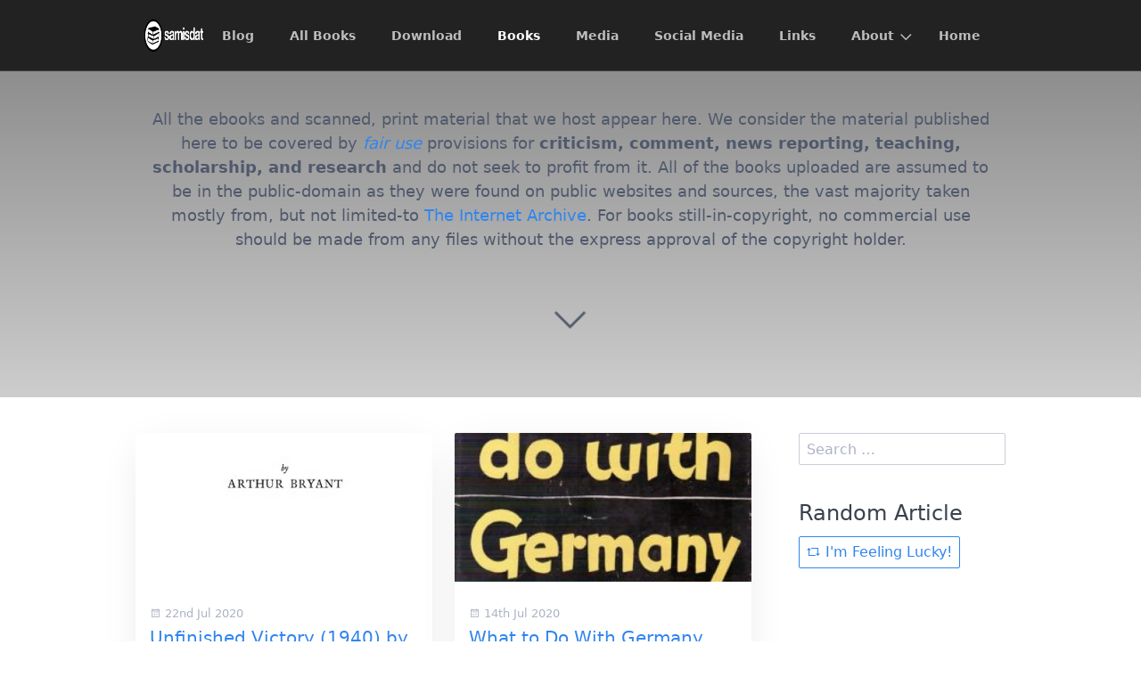

--- FILE ---
content_type: text/html;charset=UTF-8
request_url: https://samisdat.in/en/books/tag:nazism
body_size: 4461
content:
<!DOCTYPE html>
<html lang="en">
<head>
    <meta charset="utf-8" />
    <title>Books | samisdat.in</title>

    <meta http-equiv="X-UA-Compatible" content="IE=edge">
    <meta name="viewport" content="width=device-width, initial-scale=1">
        <meta name="generator" content="GravCMS" />
    <meta name="description" content="Samisdat Archive" />

    <link rel="icon" type="image/png" href="/user/themes/quark/images/favicon.png" />
    <link rel="canonical" href="https://samisdat.in/en/books" />

                                

                
        
    <link href="/user/plugins/simplesearch/css/simplesearch.css" type="text/css" rel="stylesheet">
<link href="/user/plugins/youtube/css/youtube.css" type="text/css" rel="stylesheet">
<link href="/user/themes/quark/css/bricklayer.css" type="text/css" rel="stylesheet">
<link href="/user/themes/quark/css-compiled/spectre.min.css" type="text/css" rel="stylesheet">
<link href="/user/themes/quark/css-compiled/theme.min.css" type="text/css" rel="stylesheet">
<link href="/user/themes/quark/css/custom.css" type="text/css" rel="stylesheet">
<link href="/user/themes/quark/css/line-awesome.min.css" type="text/css" rel="stylesheet">

    <script src="/system/assets/jquery/jquery-2.x.min.js"></script>
<script src="/user/themes/quark/js/bricklayer.min.js"></script>
<script src="/user/themes/quark/js/scopedQuerySelectorShim.min.js"></script>

</head>
<body id="top" class=" header-fixed header-animated header-dark sticky-footer">
    <div id="page-wrapper">
            <section id="header" class="section">
            <section class="container grid-lg">
                <nav class="navbar">
                    <section class="navbar-section logo">
                        <a href="/en" class="navbar-brand mr-10">
    <img src="/user/themes/quark/images/logo/samisdat-logo-white.png" alt="samisdat.in" />
</a>                    </section>
                    <section class="navbar-section desktop-menu">

                        <nav class="dropmenu animated">
                                                    
<ul >
                <li>
      <a href="/en/blog" class="">
        Blog
      </a>
          </li>
          <li>
      <a href="/en/all-books" class="">
        All Books
      </a>
          </li>
          <li>
      <a href="/en/download" class="">
        Download
      </a>
          </li>
          <li>
      <a href="/en/books" class="active">
        Books
      </a>
          </li>
          <li>
      <a href="/en/media" class="">
        Media
      </a>
          </li>
          <li>
      <a href="/en/social-media" class="">
        Social Media
      </a>
          </li>
          <li>
      <a href="/en/links" class="">
        Links
      </a>
          </li>
          <li>
      <a href="/en/about" class="">
        About
      </a>
            <ul>
                    <li>
      <a href="/en/about/donate" class="">
        Donate
      </a>
          </li>
  
      </ul>
          </li>
          <li>
      <a href="/en" class="">
        Home
      </a>
          </li>
  
</ul>

                                                </nav>

                        
                    </section>
                </nav>
            </section>
        </section>
        <div class="mobile-menu">
            <div class="button_container" id="toggle">
                <span class="top"></span>
                <span class="middle"></span>
                <span class="bottom"></span>
            </div>
        </div>
    
        <section id="blog-hero" class="section modular-hero hero overlay-dark-gradient " >
    <div class="image-overlay"></div>
    <section class="container grid-lg" style="text-align: center">
        <p>All the ebooks and scanned, print material that we host appear here.  We consider the material published here to be covered by <em><a href="https://www.copyright.gov/fair-use/more-info.html">fair use</a></em> provisions for <strong>criticism, comment, news reporting, teaching, scholarship, and research</strong> and do not seek to profit from it.  All of the books uploaded are assumed to be in the public-domain as they were found on public websites and sources, the vast majority taken mostly from, but not limited-to <a href="https://archive.org/">The Internet Archive</a>. For books still-in-copyright, no commercial use should be made from any files without the express approval of the copyright holder.</p>
    </section>
    <i id="to-start" class="pulse fa fa-angle-down"></i>
</section>

        <section id="start">
            <section id="body-wrapper" class="section blog-listing">
        <section class="container grid-lg">

        
        
<div class="columns">
    <div id="item" class="column col-9 col-md-12 extra-spacing">
        
                <div class="bricklayer">
                                    <div class="card">
            <div class="card-image">
        <a href="/en/books/unfinished-victory-1940"><img alt="" src="/images/4/0/0/2/5/40025a58e62195a57d8b7a0e68b67801f8779461-1940---unfinished-victory---arthur-bryant.jpg" /></a>
    </div>
        <div class="card-header">
        <div class="card-subtitle text-gray">
            <span class="blog-date">
    <time class="dt-published" datetime="2020-07-22T13:30:00+01:00">
        <i class="fa fa-calendar"></i> 22nd Jul 2020
    </time>
</span>
    </div>
        <div class="card-title">
            <h5 class="p-name mt-1"><a href="/en/books/unfinished-victory-1940" class="u-url">Unfinished Victory (1940) by Arthur Bryant</a></h5>
        </div>
    </div>
    <div class="card-body">
                    <h1>Arthur Bryant</h1>
<h2>Unfinished Victory (1940)</h2>
<p><img loading="lazy" alt="Unfinished Victory (1940) by Arthur Bryant" src="/images/8/1/e/2/2/81e22029709f4cb0e2531949b666d9a9440bfe4e-1940---unfinished-victory---arthur-bryant.jpg"></p>
<p>If you want to understand why Germans had no love for Jews and why Hitler was an incredible leader, read “Unfinished Victory.” Best first hand account, almost a blow by blow description, of how Jews screwed the Germans, started WWII, and how Hitler through sheer determination put Germans back on their f...</p>
            </div>
    <div class="card-footer">
        <span class="tags">
        <a class="label label-rounded label-secondary p-category" href="/en/books/tag:history#body-wrapper">history</a>
        <a class="label label-rounded label-secondary p-category" href="/en/books/tag:jews#body-wrapper">jews</a>
        <a class="label label-rounded label-secondary p-category" href="/en/books/tag:judaism#body-wrapper">judaism</a>
        <a class="label label-rounded label-secondary p-category" href="/en/books/tag:russia#body-wrapper">russia</a>
        <a class="label label-rounded label-secondary p-category" href="/en/books/tag:germany#body-wrapper">germany</a>
        <a class="label label-rounded label-secondary p-category" href="/en/books/tag:christianity#body-wrapper">christianity</a>
        <a class="label label-rounded label-secondary p-category" href="/en/books/tag:weimar#body-wrapper">weimar</a>
        <a class="label label-rounded label-secondary p-category" href="/en/books/tag:weimar republic#body-wrapper">weimar republic</a>
        <a class="label label-rounded label-secondary p-category" href="/en/books/tag:nsdap#body-wrapper">nsdap</a>
        <a class="label label-rounded label-secondary p-category" href="/en/books/tag:hitler#body-wrapper">hitler</a>
        <a class="label label-rounded label-secondary p-category" href="/en/books/tag:national socialism#body-wrapper">national socialism</a>
        <a class="label label-rounded label-secondary p-category" href="/en/books/tag:nazism#body-wrapper">nazism</a>
        <a class="label label-rounded label-secondary p-category" href="/en/books/tag:politics#body-wrapper">politics</a>
    </span>
    </div>
</div>

                                    <div class="card">
            <div class="card-image">
        <a href="/en/books/what-to-do-with-germany-1944"><img alt="" src="/images/9/b/4/e/0/9b4e015462b42ac92bb5051837f029669b66aea9-1944---what-to-do-with-germany---louis-nizer.jpg" /></a>
    </div>
        <div class="card-header">
        <div class="card-subtitle text-gray">
            <span class="blog-date">
    <time class="dt-published" datetime="2020-07-14T02:49:00+01:00">
        <i class="fa fa-calendar"></i> 14th Jul 2020
    </time>
</span>
    </div>
        <div class="card-title">
            <h5 class="p-name mt-1"><a href="/en/books/what-to-do-with-germany-1944" class="u-url">What to Do With Germany (1944) by Louis Nizer</a></h5>
        </div>
    </div>
    <div class="card-body">
                    <h1>Louis Nizer</h1>
<h2>What to Do With Germany (1944)</h2>
<p>Horrifying, hate-filled, Jewish-authored book advocating genocide of the German (Amalek) people.</p>
<p><img loading="lazy" alt="What to Do With Germany (1944) by Louis Nizer" src="/images/c/6/6/2/2/c66225ed73065a67434e1bfa6f79d97515201f6f-1944---what-to-do-with-germany---louis-nizer.jpg"></p>
<h3>Introduction</h3>
<blockquote>
<p>"Peace hath her victories no less renowned than war", wrote John Milton.</p>
</blockquote>
<p>The great tragedy of the twentieth century is that peace has suffered defeats even after wars have been won...</p>
            </div>
    <div class="card-footer">
        <span class="tags">
        <a class="label label-rounded label-secondary p-category" href="/en/books/tag:racism#body-wrapper">racism</a>
        <a class="label label-rounded label-secondary p-category" href="/en/books/tag:history#body-wrapper">history</a>
        <a class="label label-rounded label-secondary p-category" href="/en/books/tag:jews#body-wrapper">jews</a>
        <a class="label label-rounded label-secondary p-category" href="/en/books/tag:ww2#body-wrapper">ww2</a>
        <a class="label label-rounded label-secondary p-category" href="/en/books/tag:world war two#body-wrapper">world war two</a>
        <a class="label label-rounded label-secondary p-category" href="/en/books/tag:germany#body-wrapper">germany</a>
        <a class="label label-rounded label-secondary p-category" href="/en/books/tag:jewish supremacism#body-wrapper">jewish supremacism</a>
        <a class="label label-rounded label-secondary p-category" href="/en/books/tag:genocide#body-wrapper">genocide</a>
        <a class="label label-rounded label-secondary p-category" href="/en/books/tag:nazism#body-wrapper">nazism</a>
        <a class="label label-rounded label-secondary p-category" href="/en/books/tag:hitler#body-wrapper">hitler</a>
        <a class="label label-rounded label-secondary p-category" href="/en/books/tag:general#body-wrapper">general</a>
    </span>
    </div>
</div>

                                    <div class="card">
            <div class="card-image">
        <a href="/en/books/bizarre-story-of-kristallnacht-1991"><img alt="" src="/images/3/5/e/7/9/35e79b2d104ed822643f2c57970dfd5929bc59dc-1991---bizarre-story-of-kristallnacht---ingrid-weckert.jpg" /></a>
    </div>
        <div class="card-header">
        <div class="card-subtitle text-gray">
            <span class="blog-date">
    <time class="dt-published" datetime="2019-11-10T05:00:00+00:00">
        <i class="fa fa-calendar"></i> 10th Nov 2019
    </time>
</span>
    </div>
        <div class="card-title">
            <h5 class="p-name mt-1"><a href="/en/books/bizarre-story-of-kristallnacht-1991" class="u-url">The Bizarre Story of Kristallnacht - The Great Anti-German Spectacle (1991) by Ingrid Weckert</a></h5>
        </div>
    </div>
    <div class="card-body">
                    <h1>Ingrid Weckert</h1>
<h2>The Bizarre Story of Kristallnacht - The Great Anti-German Spectacle (1991)</h2>
<p><img loading="lazy" alt="The Bizarre Story of Kristallnacht - The Great Anti-German Spectacle (1991) by Ingrid Weckert" src="/images/d/f/e/8/1/dfe81c70d22febf9fb851819c73b3d71c61acb00-1991---bizarre-story-of-kristallnacht---ingrid-weckert.jpg"></p>
<p>“Crystal Night” is the name that’s been given to the night of 9-10 November 1938. In almost all large German cities and some smaller ones that night, store windows of Jewish shops were broken, Jewish houses and apartments were destroyed, and synagogues...</p>
            </div>
    <div class="card-footer">
        <span class="tags">
        <a class="label label-rounded label-secondary p-category" href="/en/books/tag:history#body-wrapper">history</a>
        <a class="label label-rounded label-secondary p-category" href="/en/books/tag:jews#body-wrapper">jews</a>
        <a class="label label-rounded label-secondary p-category" href="/en/books/tag:ww2#body-wrapper">ww2</a>
        <a class="label label-rounded label-secondary p-category" href="/en/books/tag:world war two#body-wrapper">world war two</a>
        <a class="label label-rounded label-secondary p-category" href="/en/books/tag:nazism#body-wrapper">nazism</a>
        <a class="label label-rounded label-secondary p-category" href="/en/books/tag:hitler#body-wrapper">hitler</a>
        <a class="label label-rounded label-secondary p-category" href="/en/books/tag:germany#body-wrapper">germany</a>
        <a class="label label-rounded label-secondary p-category" href="/en/books/tag:kristallnacht#body-wrapper">kristallnacht</a>
    </span>
    </div>
</div>

                                    <div class="card">
            <div class="card-image">
        <a href="/en/books/twilight-over-england-1940"><img alt="" src="/images/3/6/6/f/9/366f913b0815e9d2d1a5a3cf19a4608fcb36c16c-1940---twilight-over-england---william-joyce.jpg" /></a>
    </div>
        <div class="card-header">
        <div class="card-subtitle text-gray">
            <span class="blog-date">
    <time class="dt-published" datetime="2019-10-30T07:51:00+00:00">
        <i class="fa fa-calendar"></i> 30th Oct 2019
    </time>
</span>
    </div>
        <div class="card-title">
            <h5 class="p-name mt-1"><a href="/en/books/twilight-over-england-1940" class="u-url">Twilight Over England (1940) by William Joyce</a></h5>
        </div>
    </div>
    <div class="card-body">
                    <h1>William Joyce</h1>
<h2>Twilight Over England (1940)</h2>
<p><img loading="lazy" alt="Twilight Over England (1940) by William Joyce" src="/images/b/2/5/e/a/b25eabc3a6ea4825234ffb57c45bf1702e3a4688-1940---twilight-over-england---william-joyce.jpg"></p>
<p>Twilight Over England was written by William Joyce in early 1940; that is, shortly after Britain’s declaration of war against Germany. More commonly known as Lord Haw-Haw, the British ‘traitor’ who worked for German radio, there was much more to William Joyce than the character portrayed by Allied pr...</p>
            </div>
    <div class="card-footer">
        <span class="tags">
        <a class="label label-rounded label-secondary p-category" href="/en/books/tag:ww2#body-wrapper">ww2</a>
        <a class="label label-rounded label-secondary p-category" href="/en/books/tag:world war two#body-wrapper">world war two</a>
        <a class="label label-rounded label-secondary p-category" href="/en/books/tag:germany#body-wrapper">germany</a>
        <a class="label label-rounded label-secondary p-category" href="/en/books/tag:propaganda#body-wrapper">propaganda</a>
        <a class="label label-rounded label-secondary p-category" href="/en/books/tag:nazism#body-wrapper">nazism</a>
        <a class="label label-rounded label-secondary p-category" href="/en/books/tag:hitler#body-wrapper">hitler</a>
        <a class="label label-rounded label-secondary p-category" href="/en/books/tag:national socialism#body-wrapper">national socialism</a>
        <a class="label label-rounded label-secondary p-category" href="/en/books/tag:radio#body-wrapper">radio</a>
        <a class="label label-rounded label-secondary p-category" href="/en/books/tag:speeches#body-wrapper">speeches</a>
    </span>
    </div>
</div>

                                    <div class="card">
            <div class="card-image">
        <a href="/en/books/ufos-nazi-secret-weapon-1974"><img alt="" src="/images/a/f/1/9/b/af19b0d4defbcf13966bd62ab93e6a9371c8175f-1974---ufos---nazi-secret-weapon---ernst-zundel.jpg" /></a>
    </div>
        <div class="card-header">
        <div class="card-subtitle text-gray">
            <span class="blog-date">
    <time class="dt-published" datetime="2019-10-29T22:38:00+00:00">
        <i class="fa fa-calendar"></i> 29th Oct 2019
    </time>
</span>
    </div>
        <div class="card-title">
            <h5 class="p-name mt-1"><a href="/en/books/ufos-nazi-secret-weapon-1974" class="u-url">UFOs: Nazi Secret Weapon (1974) by Ernst Zundel</a></h5>
        </div>
    </div>
    <div class="card-body">
                    <h1>Ernst Zundel</h1>
<h2>UFOs: Nazi Secret Weapon (1974)</h2>
<p><img loading="lazy" alt="UFOs: Nazi Secret Weapon (1974) by Ernst Zundel" src="/images/e/a/6/6/8/ea6689b82c2f7c3a5e613b5a633e3ad6ade0f2ab-1974---ufos---nazi-secret-weapon---ernst-zundel.jpg"></p>
<p>BANNED IN 22 COUNTRIES...<br>
THE AUTHOR CLAIMS TO BE A POLITICAL PRISONER FOR THE LAST 20 YEARS PARTLY DUE TO THE PUBLICATION OF HIS CENSORED BOOK</p>
<p>Conspiracy Journal presents the new expanded edition of a book that has caused considerable controversary since it was originally published in 1970.</p>
<p>T...</p>
            </div>
    <div class="card-footer">
        <span class="tags">
        <a class="label label-rounded label-secondary p-category" href="/en/books/tag:ww2#body-wrapper">ww2</a>
        <a class="label label-rounded label-secondary p-category" href="/en/books/tag:world war two#body-wrapper">world war two</a>
        <a class="label label-rounded label-secondary p-category" href="/en/books/tag:germany#body-wrapper">germany</a>
        <a class="label label-rounded label-secondary p-category" href="/en/books/tag:nazism#body-wrapper">nazism</a>
        <a class="label label-rounded label-secondary p-category" href="/en/books/tag:hitler#body-wrapper">hitler</a>
        <a class="label label-rounded label-secondary p-category" href="/en/books/tag:national socialism#body-wrapper">national socialism</a>
        <a class="label label-rounded label-secondary p-category" href="/en/books/tag:ufos#body-wrapper">ufos</a>
        <a class="label label-rounded label-secondary p-category" href="/en/books/tag:flying saucers#body-wrapper">flying saucers</a>
        <a class="label label-rounded label-secondary p-category" href="/en/books/tag:spacecraft#body-wrapper">spacecraft</a>
        <a class="label label-rounded label-secondary p-category" href="/en/books/tag:aircraft#body-wrapper">aircraft</a>
    </span>
    </div>
</div>

                                </div>

                
                </div>
        <div id="sidebar" class="column col-3 col-md-12">
                        
<div class="sidebar-content">
    <div class="search-wrapper">
    <form name="search" data-simplesearch-form>
        <input
            name="searchfield"
            class="search-input"
            aria-label="search"
            type="text"
             data-min="3"             required
            placeholder="Search …"
            value=""
            data-search-invalid="Please add at least 3 characters"
            data-search-separator=":"
            data-search-input="/en/search/query"
        />
            </form>
</div>
</div>
<div class="sidebar-content">
	<h4>Random Article</h4>
	<a class="button" href="/en/random"><i class="fa fa-retweet"></i> I'm Feeling Lucky!</a>
</div>






                </div>
    </div>

        </section>
    </section>
    <script>
        //Bricklayer
        var bricklayer = new Bricklayer(document.querySelector('.bricklayer'))
    </script>
        </section>

    </div>

            <section id="footer" class="section bg-gray">
    <section class="container grid-lg">
        <p><a href="/">samisdat.in</a> was made with much <i class="fa fa-heart-o pulse "></i> and personal effort and <a href="/about/donate">we really appreciate your kind support</a>.</p>
    </section>
</section>
    
        <div class="mobile-container">
        <div class="overlay" id="overlay">
            <div class="mobile-logo">
                <a href="/en" class="navbar-brand mr-10">
    <img src="/user/themes/quark/images/logo/samisdat-logo-white.png" alt="samisdat.in" />
</a>            </div>
            <nav class="overlay-menu">
                
<ul class="tree">
                <li>
      <a href="/en/blog" class="">
        Blog
      </a>
          </li>
          <li>
      <a href="/en/all-books" class="">
        All Books
      </a>
          </li>
          <li>
      <a href="/en/download" class="">
        Download
      </a>
          </li>
          <li>
      <a href="/en/books" class="active">
        Books
      </a>
          </li>
          <li>
      <a href="/en/media" class="">
        Media
      </a>
          </li>
          <li>
      <a href="/en/social-media" class="">
        Social Media
      </a>
          </li>
          <li>
      <a href="/en/links" class="">
        Links
      </a>
          </li>
          <li>
      <a href="/en/about" class="">
        About
      </a>
            <ul>
                    <li>
      <a href="/en/about/donate" class="">
        Donate
      </a>
          </li>
  
      </ul>
          </li>
          <li>
      <a href="/en" class="">
        Home
      </a>
          </li>
  
</ul>

            </nav>
        </div>
    </div>
    
    <script src="/user/plugins/simplesearch/js/simplesearch.js"></script>
<script src="/user/themes/quark/js/jquery.treemenu.js"></script>
<script src="/user/themes/quark/js/site.js"></script>


</body>
</html>
